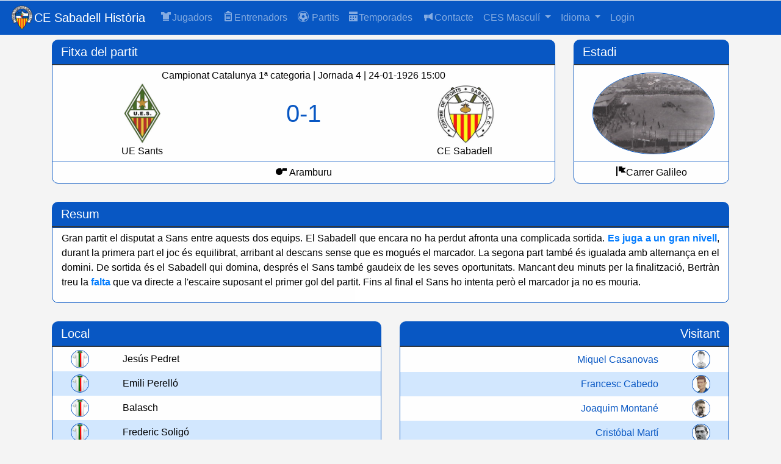

--- FILE ---
content_type: text/html; charset=UTF-8
request_url: https://historia.cesabadellfc.com/Part/partido/819
body_size: 6510
content:
<!DOCTYPE html>
<html >
<style>
  html, body {
    height: 100%;
    margin: 0;
    display: flex;
    flex-direction: column;
  }
  .contenedor {
    flex-grow: 1;
  }
  .pie {
    margin-top: auto;
  }
</style>
<head>
  <!-- Required meta tags -->
  <meta charset="utf-8">
  <meta name="viewport" content="width=device-width, initial-scale=1, shrink-to-fit=no">
  <link href="https://historia.cesabadellfc.com/favicon.ico" rel="shortcut icon" type="image/ico" />
  <meta name="Description" CONTENT="Aquesta web és part d'un projecte sense ànim de lucre per recuperar, mantenir i ampliar la memòria històrica del Centre d'Esports Sabadell. Tota la història: dades de jugadors, partits, temporades, trofeus, samarretes, entrades i més...">
  <meta name="robots" content="index, follow">
  <!-- Google tag (gtag.js) -->
  <script async src="https://www.googletagmanager.com/gtag/js?id=G-4K1BYL7F66"></script> <script> window.dataLayer = window.dataLayer || []; function gtag(){dataLayer.push(arguments);} gtag('js', new Date()); gtag('config', 'G-4K1BYL7F66'); </script>
  <!-- Bootstrap CSS -->
  <link rel="stylesheet" href="/public/css/bootstrap.min.css">  <link href="/public/css/open-iconic-bootstrap.css" rel="stylesheet">
  <link href="/public/css/datatables.min.css" rel="stylesheet">
  <title>CE Sabadell Història</title>
  <!-- Optional JavaScript -->
  <!-- jQuery first, then Popper.js, then Bootstrap JS -->
  <script src="/public/js/jquery-3.3.1.min.js"></script>
  <script src="/public/js/popper.min.js"></script>
  <script src="/public/js/bootstrap.min.js"></script>
  <script src="/public/js/select2.min.js"></script>
  <script src="/public/js/moment.js"></script>
  <script src="/public/js/moment-with-locales.js"></script>
  <script src="/public/js/Chart.min.js"></script>
    <script type="text/javascript" src="/public/js/datatables.min.js"></script>
  <link rel="stylesheet" href="/public/css/anicollection.min.css">
  <script src='/public/js/scrollreveal.min.js'></script>
  <script src="/public/js/jquery.soccerfield.js"></script>
  <link href="/public/css/iconos-futbol.css" rel="stylesheet">
  <link href="/public/css/select2.min.css" rel="stylesheet">
  <script src="/public/js/ekko-lightbox.js"></script>
  <link href="/public/css/ekko-lightbox.css" rel="stylesheet">
  <link href="/public/css/soccerfield.css" rel="stylesheet">
  <link href="/public/css/soccerfield.default.css" rel="stylesheet">
  <link href="/public/css/cesabadellhistoria.css?v=335760129" rel="stylesheet"></head>

<body style="padding-top: 50px;">
  <header>
    <div class="container-header bg-primary">
      <nav class="navbar navbar-expand-md navbar-dark bg-primary fixed-top">
        <div style="width: 40px;height: 40px;-moz-border-radius: 50%;-webkit-border-radius: 50%;border-radius: 50%;" data-anijs="if: load, on: window, do: rollIn animated, before: scrollReveal; if: mouseover, do: rubberBand animated">
          <a href="/"><img loading="lazy" style="width:40px;" src="/favicon.png"></a>
        </div>
        <a class="navbar-brand hidden-xs" href="/">CE Sabadell Història</a>
        <button class="navbar-toggler" type="button" data-toggle="collapse" data-target="#navbarCollapse" aria-controls="navbarCollapse" aria-expanded="false" aria-label="Toggle navigation">
          <span class="navbar-toggler-icon"></span>
        </button>
        <div class="collapse navbar-collapse" id="navbarCollapse">
          <ul class="navbar-nav mr-auto">
            <li class="nav-item">
              <a class="nav-link" href="/Jug">
                <span class="if-icon-sp_player"></span><span>Jugadors</span></a>
            </li>
            <li class="nav-item">
              <a class="nav-link" href="/Tecn">
                <span class="if-icon-sp_board"></span><span>Entrenadors</span></a>
            </li>
            <li class="nav-item">
              <a class="nav-link" href="/Part" role="button" aria-expanded="false"><span class="if-icon-soccerball-alt"></span>
                <span>Partits</span></a>
            </li>
            <li class="nav-item">
              <a class="nav-link" href="/Temp"><span class="oi oi-calendar"></span>Temporades</a>
            </li>
            <li class="nav-item">
              <a class="nav-link" href="/Contacto"><span class="if-icon-contact"></span>Contacte</a>
            </li>
                        
                        <li class="nav-item dropdown">
              <a class="nav-link dropdown-toggle" href="#" id="navbarDropdown" role="button" data-toggle="dropdown" aria-haspopup="true" aria-expanded="false">
                CES Masculí              </a>
              <div class="dropdown-menu" aria-labelledby="navbarDropdown">
                <a class="dropdown-item" href="/Principal/switchTeamType/0"></span>CES Masculí</a>
                <!-- <a class="dropdown-item" href="/Principal/switchTeamType/1"></span>CES Femení</a> -->
                <a class="dropdown-item" href="/Work"></span>CES Femení</a>
                <!-- <a class="dropdown-item" href="/Principal/switchTeamType/2"></span>CES Inclusiu</a> -->
                <!-- <a class="dropdown-item" href="/Work"></span>CES Inclusiu</a> -->
              </div>
            </li>
            <li class="nav-item dropdown">
              <a class="nav-link dropdown-toggle" href="#" id="navbarDropdown" role="button" data-toggle="dropdown" aria-haspopup="true" aria-expanded="false">
                Idioma              </a>
              <div class="dropdown-menu" aria-labelledby="navbarDropdown">
                <a class="dropdown-item" href="/Langswitch/switchlanguage/catalan"></span>Català</a>
                <a class="dropdown-item" href="/Langswitch/switchlanguage/spanish"></span>Castellano</a>
                <a class="dropdown-item" href="/Langswitch/switchlanguage/english"></span>English</a>
                <!-- <a class="dropdown-item" href="/Langswitch/switchlanguage/hebrew"></span>עִברִית</a> -->
              </div>
            </li>
                          <li class="nav-item">
                <a class="nav-link" href="/principal/login">Login</a>
              </li>
                      </ul>
        </div>

              </nav>
    </div>
  </header>
  <div class="contenedor">
<div class="container row bg-light">
  <div class="col-md-9 d-flex flex-grow-1 flex-column" data-anijs="if: load, on: window, do: bounceInLeft animated, before: scrollReveal">
    <div class="div-header">Fitxa del partit</div>
    <div class="div-content-plano">
      <div class="text-center">
        Campionat Catalunya 1ª categoria | Jornada 4 | 24-01-1926 15:00      </div>
      <div class="row d-flex flex-grow-1">
        <div class="col-md-4 my-auto">
          <div class="text-center">
            <img loading="lazy" src="/public/escudos/escudo_102.jpg" class="img-fluid" style="max-height: 100px;" alt="">
          </div>
          <div class="text-center">
            UE Sants          </div>
        </div>
        <div class="col-md-4 text-center my-auto">
          <h1>
            <p class="text-primary d-inline-flex">
              <span class="flex-left">0</span>-<span class="flex-right">1</span>            </p>
          </h1>
        </div>
        <div class="col-md-4 text-right my-auto">
          <div class="text-center">
            <img loading="lazy" src="/public/escudos/gescudos_977.jpg" class="img-fluid" style="max-height: 100px;" alt="">
          </div>
          <div class="text-center">
            CE Sabadell          </div>
        </div>
      </div>
    </div>
    <div class="div-content text-center">
      <span class="if-icon-whistle"></span> Aramburu     </div>
  </div>

  <div class="col-md-3 d-flex flex-grow-1 flex-column" data-anijs="if: load, on: window, do: bounceInRight animated, before: scrollReveal">
    <div class="div-header">Estadi</div>
    <div class="div-content-plano d-flex flex-grow-1">
      <div class="col-md-3 text-center my-auto">
        <a href="/public/estadios/estadio_108.png" data-toggle="lightbox">
          <img loading="lazy" src="/public/estadios/estadio_108.png" alt="" class="img-thumbnail">
        </a>
      </div>
    </div>
    <div class="div-content text-center">
      <span class="oi oi-flag"></span>Carrer Galileo    </div>
  </div>
</div>





<div class="container row d-flex flex-grow-1" data-anijs="if: load, on: window, do: bounceInUp animated, before: scrollReveal">
  <div class="col-md">
    <div class="div-header">Resum      <div class="div-horizontal">
              </div>
    </div>
    <div class="div-content d-flex flex-grow-1 flex-column" style="max-height: 250px;overflow-y: auto;">
      <!DOCTYPE html>
<html>
<head>
</head>
<body>
<p style="text-align: justify;">Gran partit el disputat a Sans entre aquests dos equips. El Sabadell que encara no ha perdut afronta una complicada sortida. <span style="color: #007bff;"><strong>Es juga a un gran nivell</strong></span>, durant la primera part el joc &eacute;s equilibrat, arribant al descans sense que es mogu&eacute;s el marcador. La segona part tamb&eacute; &eacute;s igualada amb alternan&ccedil;a en el domini. De sortida &eacute;s el Sabadell qui domina, despr&eacute;s el Sans tamb&eacute; gaudeix de les seves oportunitats. Mancant deu minuts per la finalitzaci&oacute;, Bertr&agrave;n treu la <span style="color: #007bff;"><strong>falta</strong> </span>que va directe a l'escaire suposant el primer gol del partit. Fins al final el Sans ho intenta per&ograve; el marcador ja no es mouria.</p>
</body>
</html>    </div>
  </div>
  </div>

<div class="container row">
  <div class="col-md-6" data-anijs="if: load, on: window, do: bounceInLeft animated, before: scrollReveal">
    <div class="div-header">
      <div>Local</div>
    </div>

    <div>
                <!--<div class="row div-content-fin div-alin">-->
                    <div class="row div-content-plano div-alin">
            

            <div class="col-md-2 my-auto">
                              <img loading="lazy" src="/public/camisetas/camiseta_102.png" alt="" class="img-alineacion">
                          </div>
            <div class="col-md my-auto">
              Jesús Pedret            </div>
            <div class="col-md-4 text-right">
                          </div>
          </div>
                <!--<div class="row div-content-fin div-alin">-->
                    <div class="row div-content-plano div-alin">
            

            <div class="col-md-2 my-auto">
                              <img loading="lazy" src="/public/camisetas/camiseta_102.png" alt="" class="img-alineacion">
                          </div>
            <div class="col-md my-auto">
              Emili Perelló            </div>
            <div class="col-md-4 text-right">
                          </div>
          </div>
                <!--<div class="row div-content-fin div-alin">-->
                    <div class="row div-content-plano div-alin">
            

            <div class="col-md-2 my-auto">
                              <img loading="lazy" src="/public/camisetas/camiseta_102.png" alt="" class="img-alineacion">
                          </div>
            <div class="col-md my-auto">
               Balasch            </div>
            <div class="col-md-4 text-right">
                          </div>
          </div>
                <!--<div class="row div-content-fin div-alin">-->
                    <div class="row div-content-plano div-alin">
            

            <div class="col-md-2 my-auto">
                              <img loading="lazy" src="/public/camisetas/camiseta_102.png" alt="" class="img-alineacion">
                          </div>
            <div class="col-md my-auto">
              Frederic Soligó            </div>
            <div class="col-md-4 text-right">
                          </div>
          </div>
                <!--<div class="row div-content-fin div-alin">-->
                    <div class="row div-content-plano div-alin">
            

            <div class="col-md-2 my-auto">
                              <img loading="lazy" src="/public/camisetas/camiseta_102.png" alt="" class="img-alineacion">
                          </div>
            <div class="col-md my-auto">
              Jaume Gularons            </div>
            <div class="col-md-4 text-right">
                          </div>
          </div>
                <!--<div class="row div-content-fin div-alin">-->
                    <div class="row div-content-plano div-alin">
            

            <div class="col-md-2 my-auto">
                              <img loading="lazy" src="/public/camisetas/camiseta_102.png" alt="" class="img-alineacion">
                          </div>
            <div class="col-md my-auto">
               Calvet            </div>
            <div class="col-md-4 text-right">
                          </div>
          </div>
                <!--<div class="row div-content-fin div-alin">-->
                    <div class="row div-content-plano div-alin">
            

            <div class="col-md-2 my-auto">
                              <img loading="lazy" src="/public/camisetas/camiseta_102.png" alt="" class="img-alineacion">
                          </div>
            <div class="col-md my-auto">
              Marià Martínez “Rini”            </div>
            <div class="col-md-4 text-right">
                          </div>
          </div>
                <!--<div class="row div-content-fin div-alin">-->
                    <div class="row div-content-plano div-alin">
            

            <div class="col-md-2 my-auto">
                              <img loading="lazy" src="/public/camisetas/camiseta_102.png" alt="" class="img-alineacion">
                          </div>
            <div class="col-md my-auto">
              Vicenç Tonijoan            </div>
            <div class="col-md-4 text-right">
                          </div>
          </div>
                <!--<div class="row div-content-fin div-alin">-->
                    <div class="row div-content-plano div-alin">
            

            <div class="col-md-2 my-auto">
                              <img loading="lazy" src="/public/camisetas/camiseta_102.png" alt="" class="img-alineacion">
                          </div>
            <div class="col-md my-auto">
              Feliu Pons            </div>
            <div class="col-md-4 text-right">
                          </div>
          </div>
                <!--<div class="row div-content-fin div-alin">-->
                    <div class="row div-content-plano div-alin">
            

            <div class="col-md-2 my-auto">
                              <img loading="lazy" src="/public/camisetas/camiseta_102.png" alt="" class="img-alineacion">
                          </div>
            <div class="col-md my-auto">
               Martinez            </div>
            <div class="col-md-4 text-right">
                          </div>
          </div>
                <!--<div class="row div-content-fin div-alin">-->
                    <div class="row div-content-plano div-alin">
            

            <div class="col-md-2 my-auto">
                              <img loading="lazy" src="/public/camisetas/camiseta_102.png" alt="" class="img-alineacion">
                          </div>
            <div class="col-md my-auto">
              Carles Oliveras            </div>
            <div class="col-md-4 text-right">
                          </div>
          </div>
          </div>
    <div>
      <div class="div-header-plano">
        <div class="">Entrenador        </div>
      </div>
      <div class="div-content">
        <a href="/Pers/persona/"></a>      </div>
    </div>
  </div>

  <div class="col-md-6" data-anijs="if: load, on: window, do: bounceInRight animated, before: scrollReveal">
    <div class="div-header">
      <div class="text-right">Visitant</div>
    </div>
    <div>
                <!--<div class="row div-content-fin div-alin">-->
                    <div class="row div-content-plano div-alin">
                        <div class="col-md-4 text-left">
                          </div>
            <div class="col-md text-right my-auto">
                              <a class="" href=/Jug/jugador/254>Miquel Casanovas</a>
                          </div>
            <div class="col-md-2 text-right my-auto">
                              <img loading="lazy" src="/public/jugadores/sin_perfil.png" alt="" class="img-alineacion">
                          </div>
          </div>
                <!--<div class="row div-content-fin div-alin">-->
                    <div class="row div-content-plano div-alin">
                        <div class="col-md-4 text-left">
                          </div>
            <div class="col-md text-right my-auto">
                              <a class="" href=/Jug/jugador/197>Francesc Cabedo</a>
                          </div>
            <div class="col-md-2 text-right my-auto">
                              <img loading="lazy" src="/public/jugadores/gjugadores_274.jpg" alt="" class="img-alineacion">
                          </div>
          </div>
                <!--<div class="row div-content-fin div-alin">-->
                    <div class="row div-content-plano div-alin">
                        <div class="col-md-4 text-left">
                          </div>
            <div class="col-md text-right my-auto">
                              <a class="" href=/Jug/jugador/833>Joaquim Montané</a>
                          </div>
            <div class="col-md-2 text-right my-auto">
                              <img loading="lazy" src="/public/jugadores/gjugadores_338.jpg" alt="" class="img-alineacion">
                          </div>
          </div>
                <!--<div class="row div-content-fin div-alin">-->
                    <div class="row div-content-plano div-alin">
                        <div class="col-md-4 text-left">
                          </div>
            <div class="col-md text-right my-auto">
                              <a class="" href=/Jug/jugador/2273>Cristóbal Martí</a>
                          </div>
            <div class="col-md-2 text-right my-auto">
                              <img loading="lazy" src="/public/jugadores/gjugadores_434.jpg" alt="" class="img-alineacion">
                          </div>
          </div>
                <!--<div class="row div-content-fin div-alin">-->
                    <div class="row div-content-plano div-alin">
                        <div class="col-md-4 text-left">
                          </div>
            <div class="col-md text-right my-auto">
                              <a class="" href=/Jug/jugador/372>Francesc Devesa</a>
                          </div>
            <div class="col-md-2 text-right my-auto">
                              <img loading="lazy" src="/public/jugadores/gjugadores_295.jpg" alt="" class="img-alineacion">
                          </div>
          </div>
                <!--<div class="row div-content-fin div-alin">-->
                    <div class="row div-content-plano div-alin">
                        <div class="col-md-4 text-left">
                          </div>
            <div class="col-md text-right my-auto">
                              <a class="" href=/Jug/jugador/1257>Juan Tena I</a>
                          </div>
            <div class="col-md-2 text-right my-auto">
                              <img loading="lazy" src="/public/jugadores/gjugadores_3274.jpg" alt="" class="img-alineacion">
                          </div>
          </div>
                <!--<div class="row div-content-fin div-alin">-->
                    <div class="row div-content-plano div-alin">
                        <div class="col-md-4 text-left">
                          </div>
            <div class="col-md text-right my-auto">
                              <a class="" href=/Jug/jugador/1365>Francisco "Zamoreta"</a>
                          </div>
            <div class="col-md-2 text-right my-auto">
                              <img loading="lazy" src="/public/jugadores/gjugadores_3795.jpg" alt="" class="img-alineacion">
                          </div>
          </div>
                <!--<div class="row div-content-fin div-alin">-->
                    <div class="row div-content-plano div-alin">
                        <div class="col-md-4 text-left">
                          </div>
            <div class="col-md text-right my-auto">
              <span class="if-icon-soccerball" style="display:inline" data-toggle="tooltip" title="Gol"></span><span>80'</span>                <a class="" href=/Jug/jugador/158>Jaime Bertrán</a>
                          </div>
            <div class="col-md-2 text-right my-auto">
                              <img loading="lazy" src="/public/jugadores/gjugadores_345.jpg" alt="" class="img-alineacion">
                          </div>
          </div>
                <!--<div class="row div-content-fin div-alin">-->
                    <div class="row div-content-plano div-alin">
                        <div class="col-md-4 text-left">
                          </div>
            <div class="col-md text-right my-auto">
                              <a class="" href=/Jug/jugador/1150>Antonio Sangüesa</a>
                          </div>
            <div class="col-md-2 text-right my-auto">
                              <img loading="lazy" src="/public/jugadores/gjugadores_3402.jpg" alt="" class="img-alineacion">
                          </div>
          </div>
                <!--<div class="row div-content-fin div-alin">-->
                    <div class="row div-content-plano div-alin">
                        <div class="col-md-4 text-left">
                          </div>
            <div class="col-md text-right my-auto">
                              <a class="" href=/Jug/jugador/1258>Francesc Tena II</a>
                          </div>
            <div class="col-md-2 text-right my-auto">
                              <img loading="lazy" src="/public/jugadores/gjugadores_3831.jpg" alt="" class="img-alineacion">
                          </div>
          </div>
                <!--<div class="row div-content-fin div-alin">-->
                    <div class="row div-content-plano div-alin">
                        <div class="col-md-4 text-left">
                          </div>
            <div class="col-md text-right my-auto">
                              <a class="" href=/Jug/jugador/1155>Rafael Sans</a>
                          </div>
            <div class="col-md-2 text-right my-auto">
                              <img loading="lazy" src="/public/jugadores/sin_perfil.png" alt="" class="img-alineacion">
                          </div>
          </div>
          </div>
    <div>
      <div class="div-header-plano">
        <div class="text-right">Entrenador        </div>
      </div>
      <div class="div-content text-right">
        <a href="/Pers/persona/143">Pere Monistrol Masafret</a>      </div>
    </div>
  </div>
</div>
</div>

<div class="container">
  <div class="div-header">Crònica    <div class="div-horizontal">
          </div>
  </div>

  <section class="cd-timeline js-cd-timeline div-content-plano" style="max-height: 400px;overflow-y: auto;">
    <div class="container container--lg cd-timeline__container">
                <div class=""></div>
          <div class="cd-timeline__block">
            <div class="cd-timeline__img cd-timeline__img_visitante cd-timeline__img--movie">
              <span>80'</span>
            </div> <!-- cd-timeline__img -->

            <div class="row cd-timeline__content text-component cd-timeline__content_visitante">
              <p class="text--subtle my-auto mx-auto">Jaime Bertrán</p>
                            <div class="flex flex--space-between flex--center-y">
                <span data-toggle="tooltip" data-placement="right" title="Gol" class="if-icon-soccerball cd-timeline__date"></span>
              </div>
            </div> <!-- cd-timeline__content -->
          </div> <!-- cd-timeline__block -->
      
    </div>
  </section> <!-- cd-timeline -->
  <div class="content div-content-fin"></div>
</div>

<div class="container row" data-anijs="if: load, on: window, do: zoomIn animated, before: scrollReveal">
  <div class="div-content-completo col-6">
    <canvas id="Grafico" height="300px"></canvas>
  </div>
  <div class="div-content-completo col-6">
    <canvas id="Grafico2" height="300px"></canvas>
  </div>
</div>


<div class="container">
  <div class="div-header">Últims partits  </div>
  <div class="div-content text-center" style="max-height: 250px;overflow-y: auto;">
          <div style="border-bottom: 1px solid #0857c3;">
        <div class="text-center">
          Copa Catalunya | 22-11-1925 14:30        </div>
        <div class="row d-flex flex-grow-1">
          <div class="col-md-4 my-auto">
            <div class="text-center">
              <img loading="lazy" src="/public/escudos/gescudos_977.jpg" class="img-fluid" style="max-height: 50px;" alt="">
            </div>
            <div class="text-center">
              CE Sabadell            </div>
          </div>
          <div class="col-md-4 text-center my-auto">
            <h1>
              <p class="text-primary d-inline-flex">
                 <a class="" href="/Part/partido/808"><span class="flex-left">5</span>-<span class="flex-right">1</span></a>              </p>
            </h1>
          </div>
          <div class="col-md-4 text-right my-auto">
            <div class="text-center">
              <img loading="lazy" src="/public/escudos/escudo_102.jpg" class="img-fluid" style="max-height: 50px;" alt="">
            </div>
            <div class="text-center">
              UE Sants            </div>
          </div>
        </div>
      </div>
          <div style="border-bottom: 1px solid #0857c3;">
        <div class="text-center">
          Amistós | 23-08-1925        </div>
        <div class="row d-flex flex-grow-1">
          <div class="col-md-4 my-auto">
            <div class="text-center">
              <img loading="lazy" src="/public/escudos/escudo_102.jpg" class="img-fluid" style="max-height: 50px;" alt="">
            </div>
            <div class="text-center">
              UE Sants            </div>
          </div>
          <div class="col-md-4 text-center my-auto">
            <h1>
              <p class="text-primary d-inline-flex">
                 <a class="" href="/Part/partido/796"><span class="flex-left">1</span>-<span class="flex-right">0</span></a>              </p>
            </h1>
          </div>
          <div class="col-md-4 text-right my-auto">
            <div class="text-center">
              <img loading="lazy" src="/public/escudos/gescudos_977.jpg" class="img-fluid" style="max-height: 50px;" alt="">
            </div>
            <div class="text-center">
              CE Sabadell            </div>
          </div>
        </div>
      </div>
          <div style="border-bottom: 1px solid #0857c3;">
        <div class="text-center">
          Amistós | 19-03-1925        </div>
        <div class="row d-flex flex-grow-1">
          <div class="col-md-4 my-auto">
            <div class="text-center">
              <img loading="lazy" src="/public/escudos/gescudos_977.jpg" class="img-fluid" style="max-height: 50px;" alt="">
            </div>
            <div class="text-center">
              CE Sabadell            </div>
          </div>
          <div class="col-md-4 text-center my-auto">
            <h1>
              <p class="text-primary d-inline-flex">
                 <a class="" href="/Part/partido/771"><span class="flex-left">1</span>-<span class="flex-right">2</span></a>              </p>
            </h1>
          </div>
          <div class="col-md-4 text-right my-auto">
            <div class="text-center">
              <img loading="lazy" src="/public/escudos/escudo_102.jpg" class="img-fluid" style="max-height: 50px;" alt="">
            </div>
            <div class="text-center">
              UE Sants            </div>
          </div>
        </div>
      </div>
          <div style="border-bottom: 1px solid #0857c3;">
        <div class="text-center">
          Amistós | 15-03-1925        </div>
        <div class="row d-flex flex-grow-1">
          <div class="col-md-4 my-auto">
            <div class="text-center">
              <img loading="lazy" src="/public/escudos/gescudos_977.jpg" class="img-fluid" style="max-height: 50px;" alt="">
            </div>
            <div class="text-center">
              CE Sabadell            </div>
          </div>
          <div class="col-md-4 text-center my-auto">
            <h1>
              <p class="text-primary d-inline-flex">
                 <a class="" href="/Part/partido/770"><span class="flex-left">1</span>-<span class="flex-right">2</span></a>              </p>
            </h1>
          </div>
          <div class="col-md-4 text-right my-auto">
            <div class="text-center">
              <img loading="lazy" src="/public/escudos/escudo_102.jpg" class="img-fluid" style="max-height: 50px;" alt="">
            </div>
            <div class="text-center">
              UE Sants            </div>
          </div>
        </div>
      </div>
          <div style="border-bottom: 1px solid #0857c3;">
        <div class="text-center">
          Campionat Catalunya 1ª categoria | 15-02-1925 15:25        </div>
        <div class="row d-flex flex-grow-1">
          <div class="col-md-4 my-auto">
            <div class="text-center">
              <img loading="lazy" src="/public/escudos/escudo_102.jpg" class="img-fluid" style="max-height: 50px;" alt="">
            </div>
            <div class="text-center">
              UE Sants            </div>
          </div>
          <div class="col-md-4 text-center my-auto">
            <h1>
              <p class="text-primary d-inline-flex">
                 <a class="" href="/Part/partido/766"><span class="flex-left">1</span>-<span class="flex-right">0</span></a>              </p>
            </h1>
          </div>
          <div class="col-md-4 text-right my-auto">
            <div class="text-center">
              <img loading="lazy" src="/public/escudos/gescudos_977.jpg" class="img-fluid" style="max-height: 50px;" alt="">
            </div>
            <div class="text-center">
              CE Sabadell            </div>
          </div>
        </div>
      </div>
      </div>
</div>

<div class="container">
  <div class="div-header">Efemèrides    <div class="div-horizontal">
          </div>
  </div>
  <div class="div-content text-center" style="max-height: 250px;overflow-y: auto;">
    <table id="tabla" class="table table-light table-hover dataTable no-footer">
      <thead class="thead-dark">
        <tr>
          <th>#</th>
          <th>Temporada</th>
          <th>Data</th>
          <th>Partit</th>
          <th>Jugador</th>
          <th>Tipus</th>
          <th></th>
        </tr>
      </thead>
      <tbody>
              </tbody>
    </table>
  </div>
</div>

<script>
  //Borrar
  $('#btnBorrar').on('click', function(e) {
    window.location = '/Part/borrar_partido/' + $("#eid").val();
  });
  //Editar
  $('#btnEditar').on('click', function(e) {
    window.location = '/Part/edicion_partido/' + $("#eid").val();
  });
  //Nuevo
  $('#btnNuevo').on('click', function(e) {
    window.location = '/Part/nuevo_partido/';
  });
  $('.btnBorrarAlin').on('click', function(e) {
    window.location = '/Part/borrar_alineacion/' + $(this).data('idd');
  });
  $('.btnEditarAlin').on('click', function(e) {
    window.location = '/Part/edicion_alineacion/' + $(this).data('idd');
  });
  $('.btnBorrarCron').on('click', function(e) {
    window.location = '/Part/borrar_cronica/' + $(this).data('cid');
  });
  $('.btnEditarCron').on('click', function(e) {
    window.location = '/Part/edicion_cronica/' + $(this).data('cid');
  });
  $('#btnNuevoCron').on('click', function(e) {
    window.location = '/Part/nueva_cronica/' + $("#eid").val();
  });
  $('#btnNuevaEfemeride').on('click', function(e) {
    window.location = "/Efem/nueva_efemeride_equipo/819/1";
  });
  $('.btnBorrarEfem').on('click', function(e) {
    window.location = "/Efem/borrar_efemeride/819/" + $(this).data('idd');
  });
  $('.btnNuevaEfemerideJugador').on('click', function(e) {
    window.location = "/Efem/nueva_efemeride_jugador/819/" + $(this).data('idd');
  });

  //lightbox
  $(document).on('click', '[data-toggle="lightbox"]', function(event) {
    event.preventDefault();
    $(this).ekkoLightbox();
  });

  $(function() {
    $('[data-toggle="tooltip"]').tooltip()
  });

  $.ajax({
    url: "/Part/partidos_estadisticas_ajax/102/1/108",
    type: "GET",
    dataType: "json",
    success: function(data) {
      //console.log(data);

      var obj = data;

      var chartdata = {
        datasets: [{
          backgroundColor: ["rgba(210,231,255,1)", "rgba(255, 255, 137, 1)", "rgba(255, 209, 209, 1)"],
          borderColor: ["rgba(0,123,255,1)", "rgba(255, 255, 0, 1)", "rgba(255, 0, 0, 1)"],
          data: obj
        }],

        labels: [
          'Partits guanyats',
          'Partits empatats',
          'Partits perduts'
        ]
      };

      var ctxGF3 = document.getElementById("Grafico");

      var LineGraph = new Chart(ctxGF3, {
        type: 'doughnut',
        data: chartdata,
        options: {
          responsive: true,
          maintainAspectRatio: false,
          title: {
            display: true,
            text: `Partits UE Sants - CE Sabadell a l'estadi Carrer Galileo`,
            fontStyle: 'bold',
            fontSize: '20'
          },
        }
      });
    },
    error: function(data) {

    }
  });

  $.ajax({
    url: "/Part/partidos_totales_estadisticas_ajax/102/1",
    type: "GET",
    dataType: "json",
    success: function(data) {
      //console.log(data);

      var obj = data;

      var chartdata = {
        datasets: [{
          backgroundColor: ["rgba(210,231,255,1)", "rgba(255, 255, 137, 1)", "rgba(255, 209, 209, 1)"],
          borderColor: ["rgba(0,123,255,1)", "rgba(255, 255, 0, 1)", "rgba(255, 0, 0, 1)"],
          data: obj
        }],

        labels: [
          'Partits guanyats',
          'Partits empatats',
          'Partits perduts'
        ]
      };

      var ctxGF3 = document.getElementById("Grafico2");

      var LineGraph = new Chart(ctxGF3, {
        type: 'doughnut',
        data: chartdata,
        options: {
          responsive: true,
          maintainAspectRatio: false,
          title: {
            display: true,
            text: `Partits totals contra UE Sants`,
            fontStyle: 'bold',
            fontSize: '20'
          },
        }
      });
    },
    error: function(data) {

    }
  });
</script>		</div>
	<footer>
		<div class="container-header bg-primary p-3">
			<div>
				<p class="text-light text-center my-auto">Copyright © 2018-2026 cesabadellfc.com</p>
			</div>
		</div>
	</footer>

	<script src="/public/js/anijs-min.js"></script>
	<script src="/public/js/anijs-helper-scrollreveal-min.js"></script>
	</body>

	</html>

--- FILE ---
content_type: text/css
request_url: https://historia.cesabadellfc.com/public/css/soccerfield.default.css
body_size: -26
content:
/*
To change this license header, choose License Headers in Project Properties.
To change this template file, choose Tools | Templates
and open the template in the editor.
*/
/* 
    Created on : 16.06.2016, 15:00:52
    Author     : admin
*/
/*
Default style. TODO: change backgroung to default soccer field image
*/
.soccerfield-field-field-img {
    width:100%;
    height: 100%;
}

/*
player img
*/
.soccerfield-player .soccerfield-player-img {
    display:block;
    position: absolute;
    z-index: 100;  
}

/*
player name
*/
.soccerfield-player span {
    color: #fff;
    display:block;
    z-index: 150;
    margin-left: 25px;
    padding: 5px;
    margin-top: 5px;
    text-align: center;
    background: linear-gradient(to right,#1b1f28, #2a303e);
    background: -webkit-linear-gradient(to right,#1b1f28, #2a303e);
    border: 5px solid #1b1f28;
    border-radius: 10px;
}


--- FILE ---
content_type: application/x-javascript
request_url: https://historia.cesabadellfc.com/public/js/jquery.soccerfield.js
body_size: 1132
content:
/* Jquery plugin for footbal field player coords
 * Author: Kilrogg Deadeye
 */

;
(function ($) {
    "use strict";
    $.soccerfield = function (container, data, options) {
        var defaults = {
            field: {
                width: "960px",
                height: "600px",
                img: 'img/soccerfield_green.png',
                startHidden: false,
                animate: false,
                fadeTime: 1000,
                autoReveal:false,
                onReveal: function () {

                }
            },
            players: {
                font_size: 16,
                reveal: true,
                sim: true,
                timeout: 1000,
                fadeTime: 1000,
                img: false,
                onReveal: function () {

                }
            }
        };
        var $container = $(container);
        $container.addClass('soccerfield-field-container');
        $container.append("<div class='soccerfield-field'></div>");
        var element = $container.find(".soccerfield-field").first();
        var $element = $(element);
        var soccerfield = this;
        soccerfield.options = {};
        soccerfield.init = function () {
            soccerfield.options = $.extend(true, defaults, options);
            soccerfield.data = data;
            var i, len = soccerfield.data.length;
            if (soccerfield.options.field.startHidden) {
                $(element).css({"display": "none"});
            }
            $(element).css({"width": soccerfield.options.field.width, "height": soccerfield.options.field.height, "position": "relative"});
            $(element).data('originalClassList', $(element).attr('class'));
            if (soccerfield.options.field.img) {
                $element.append('<img class="soccerfield-field-field-img" src="' + soccerfield.options.field.img + '" />');
            }
            //loop through players
            for (i = 0; i < len; i++) {
                if (data[i]["name"] && data[i]["position"]) {
                    appendPlayer(data[i], i);
                }
            }
            if(soccerfield.options.field.autoReveal) {
                soccerfield.revealField();
            }
        };
        soccerfield.destroy = function () {
            $container.removeData("soccerfield");
            $container.empty();
        };
        var onAnimationEnd = function () {
            soccerfield.options.field.onReveal();
            soccerfield.revealPlayers();
        };
        //append player element to the field
        var appendPlayer = function (player, i) {
            var name = player.name, pos, posX, posY, $container = $("<div class='soccerfield-player' id='soccerfield-player-" + i + "'></div>");
            var img = player.img || soccerfield.options.players.img;			
            pos = player.position.split("_");
            if (soccerfield.options.players.reveal) {
                $container.css({"display": "none"});
            }
            $container.addClass("posY-" + pos[0]);
            $container.addClass("posX-" + pos[1]);
            if (img) {
                $container.append("<div style='left:-"+soccerfield.options.players.font_size+"px' class='soccerfield-player-img'><img src='" + img + "'/></div>");
            }
            $container.append("<span class='soccerfield-player-name' style='font-size:" + soccerfield.options.players.font_size + "px"+";min-height:"+ soccerfield.options.players.font_size*2.25 + "px"+"'>" + name + "</span>");
            $element.append($container);
        };

        //reveal Field with or without animation
        soccerfield.revealField = function () {
            if (!soccerfield.options.field.animate) {
                $(element).show();
                onAnimationEnd();
            } else {
                //console.log('animate reveal!');
                $element.fadeIn(soccerfield.options.field.fadeTime, function () {
                    onAnimationEnd();
                });
            }
        };
        //private function to reveal players
        soccerfield.revealPlayers = function () {

            if (soccerfield.options.players.sim) {
                //reveal simultaneously
                $(".soccerfield-player").fadeIn(soccerfield.options.players.fadeTime, function () {
                    setTimeout(function () {
                        soccerfield.options.players.onReveal();
                    }, soccerfield.options.players.fadeTime);
                });
            } else {
                var $playerDivs = $element.find(".soccerfield-player"), i = 1, c = 0, timeout = soccerfield.options.players.timeout;
                //reveal one by one
                $playerDivs.each(function () {
                    $(this).delay(timeout * i).fadeIn(soccerfield.options.players.fadeTime, function () {
                        c++;
                        if (c === soccerfield.data.length) {
                            setTimeout(function () {
                                soccerfield.options.players.onReveal();
                            }, soccerfield.options.players.fadeTime);
                        }
                    });
                    i++;
                    return true;
                });
            }
        };

        soccerfield.init();
    };
    // add the plugin to the jQuery.fn object
    $.fn.soccerfield = function (data, options) {

        // iterate through the DOM elements we are attaching the plugin to
        return this.each(function () {

            // if plugin has not already been attached to the element
            if (undefined == $(this).data('pluginName')) {

                // create a new instance of the plugin
                // pass the DOM element and the user-provided options as arguments
                var soccerfield = new $.soccerfield(this, data, options);

                // in the jQuery version of the element
                // store a reference to the plugin object
                // you can later access the plugin and its methods and properties like
                // element.data('pluginName').publicMethod(arg1, arg2, ... argn) or
                // element.data('pluginName').settings.propertyName
                $(this).data('soccerfield', soccerfield);

            }

        });

    };



})(jQuery);
